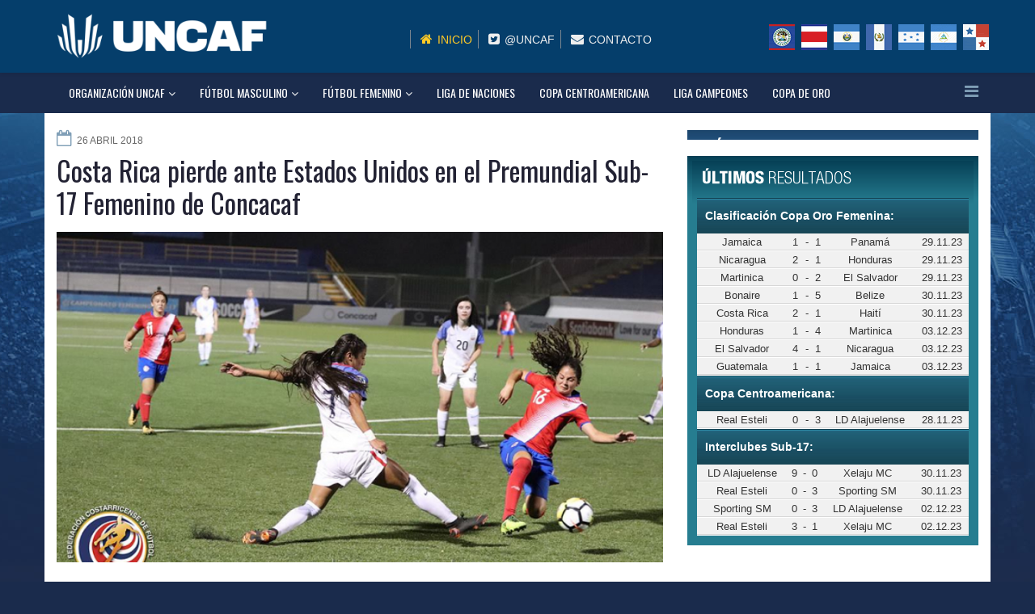

--- FILE ---
content_type: text/html; charset=utf-8
request_url: https://uncafut.com/index.php/futbol-femenino/femenino-sub17/7717-costa-rica-pierde-ante-estados-unidos-en-el-premundial-sub-17-femenino-de-concacaf
body_size: 30159
content:
<!DOCTYPE html>
<html xmlns="http://www.w3.org/1999/xhtml" xml:lang="es-es" lang="es-es" dir="ltr">
    <head>
        <meta http-equiv="X-UA-Compatible" content="IE=edge">
            <meta name="viewport" content="width=device-width, initial-scale=1">
                                <!-- head -->
                <base href="https://uncafut.com/index.php/futbol-femenino/femenino-sub17/7717-costa-rica-pierde-ante-estados-unidos-en-el-premundial-sub-17-femenino-de-concacaf" />
	<meta http-equiv="content-type" content="text/html; charset=utf-8" />
	<meta name="keywords" content="uncaf, centroamerica, guatemala, el salvador, honduras, panamá, costa rica, fifa, " />
	<meta name="author" content="Estrada Victor" />
	<title>Costa Rica pierde ante Estados Unidos en el Premundial Sub-17 Femenino de Concacaf</title>
	<link href="/images/noticias/2018/2017/icons.jpg" rel="shortcut icon" type="image/vnd.microsoft.icon" />
	<link href="//fonts.googleapis.com/css?family=Open+Sans:300,300italic,regular,italic,600,600italic,700,700italic,800,800italic&amp;subset=latin" rel="stylesheet" type="text/css" />
	<link href="//fonts.googleapis.com/css?family=Oswald:300,regular,700&amp;subset=latin-ext" rel="stylesheet" type="text/css" />
	<link href="/templates/uncaf/css/bootstrap.min.css" rel="stylesheet" type="text/css" />
	<link href="/templates/uncaf/css/font-awesome.min.css" rel="stylesheet" type="text/css" />
	<link href="/templates/uncaf/css/legacy.css" rel="stylesheet" type="text/css" />
	<link href="/templates/uncaf/css/template.css" rel="stylesheet" type="text/css" />
	<link href="/templates/uncaf/css/presets/preset1.css" rel="stylesheet" type="text/css" class="preset" />
	<link href="/templates/uncaf/css/custom.css" rel="stylesheet" type="text/css" />
	<link href="/templates/uncaf/css/frontend-edit.css" rel="stylesheet" type="text/css" />
	<link href="https://uncafut.com/modules/mod_news_pro_gk5/interface/css/style.css" rel="stylesheet" type="text/css" />
	<style type="text/css">
h1{font-family:Open Sans, sans-serif; font-weight:800; }h2{font-family:Oswald, sans-serif; font-weight:normal; }h3{font-family:Open Sans, sans-serif; font-weight:normal; }h4{font-family:Open Sans, sans-serif; font-weight:normal; }h5{font-family:Open Sans, sans-serif; font-weight:600; }h6{font-family:Open Sans, sans-serif; font-weight:600; }.sp-page-builder .page-content #section-id-1556206664148 {padding:0 0 50px 0; }

h3.sppb-addon-title {font-size:16px;padding:0 0 10px 0; margin-top: 0px;}#sp-menu-organizacion{ background-color:#1a2b4c; }#sp-bottom{ background-color:#013f6e;color:#ededed;padding:10px 0px 40px 0px; }#sp-bottom a{color:#ffffff;}#sp-bottom a:hover{color:#92d9eb;}
	</style>
	<script src="/media/jui/js/jquery.min.js?54854e810cfc6e47fd3d631a57430e45" type="text/javascript"></script>
	<script src="/media/jui/js/jquery-noconflict.js?54854e810cfc6e47fd3d631a57430e45" type="text/javascript"></script>
	<script src="/media/jui/js/jquery-migrate.min.js?54854e810cfc6e47fd3d631a57430e45" type="text/javascript"></script>
	<script src="/media/system/js/caption.js?54854e810cfc6e47fd3d631a57430e45" type="text/javascript"></script>
	<script src="/templates/uncaf/js/bootstrap.min.js" type="text/javascript"></script>
	<script src="/templates/uncaf/js/jquery.sticky.js" type="text/javascript"></script>
	<script src="/templates/uncaf/js/main.js" type="text/javascript"></script>
	<script src="/templates/uncaf/js/frontend-edit.js" type="text/javascript"></script>
	<script src="https://uncafut.com/modules/mod_news_pro_gk5/interface/scripts/engine.jquery.js" type="text/javascript"></script>
	<script type="text/javascript">
jQuery(window).on('load',  function() {
				new JCaption('img.caption');
			});
var sp_preloader = '0';

var sp_gotop = '1';

var sp_offanimation = 'default';

	</script>
	<meta property="og:url" content="https://uncafut.com/index.php/futbol-femenino/femenino-sub17/7717-costa-rica-pierde-ante-estados-unidos-en-el-premundial-sub-17-femenino-de-concacaf" />
	<meta property="og:type" content="article" />
	<meta property="og:title" content="Costa Rica pierde ante Estados Unidos en el Premundial Sub-17 Femenino de Concacaf" />
	<meta property="og:description" content="" />

                <!-- Global site tag (gtag.js) - Google Analytics -->
<script async src="https://www.googletagmanager.com/gtag/js?id=UA-1121744-9"></script>
<script>
  window.dataLayer = window.dataLayer || [];
  function gtag(){dataLayer.push(arguments);}
  gtag('js', new Date());

  gtag('config', 'UA-1121744-9');
</script>
                </head>
                <body class="site com-content view-article no-layout no-task itemid-164 es-es ltr  sticky-header layout-fluid off-canvas-menu-init">

                    <div class="body-wrapper">
                        <div class="body-innerwrapper">
                            <header id="sp-header"><div class="container"><div class="row"><div id="sp-logo" class="col-xs-8 col-sm-3 col-md-3"><div class="sp-column "><h1 class="logo"><a href="/"><img class="sp-default-logo" src="/images/logo.png" alt="Uncafut"></a></h1></div></div><div id="sp-left" class="col-xs-4 col-sm-9 col-md-9 hidden-xs"><div class="sp-column "><div class="sp-module "><div class="sp-module-content">

<div class="custom"  >
	<div id="headerright" class="span8">
<div id="hsocialx" class="row">
<div class="mini_links "><nav class="sec-nav">
<ul id="menu-top-links" class="sec-nav-menu">
<li id="menu-item-540" class="hidden-tablet"><a class="current" href="/index.php/inicio"> Inicio</a></li>
<li id="menu-item-538" class=""><a href="https://twitter.com/uncaf" target="_blank"> @Uncaf</a></li>
<li id="menu-item-1324" class=""><a href="/index.php/contacto"> Contacto</a></li>
</ul>
</nav></div>
<div id="soci" class="banderas"><a class="bandera_be myyoutube " title="Belice" href="/index.php/asociaciones/belice"> </a> <a class="bandera_cr myyoutube " title="Costa Rica" href="/index.php/asociaciones/costa-rica"> </a> <a class="bandera_es myyoutube " title="El Salvador" href="/index.php/asociaciones/elsalvador"> </a> <a class="bandera_gt myyoutube " title="Guatemala" href="/index.php/asociaciones/guatemala"> </a> <a class="bandera_hn myyoutube " title="Honduras" href="/index.php/asociaciones/honduras"> </a> <a class="bandera_ni myyoutube " title="Nicaragua" href="/index.php/asociaciones/nicaragua"> </a> <a class="bandera_pa myyoutube " title="Panamá" href="/index.php/asociaciones/panama"> </a></div>
</div>
</div></div>
</div></div></div></div></div></div></header><section id="sp-menu-organizacion"><div class="container"><div class="row"><div id="sp-menu" class="col-sm-12 col-md-12"><div class="sp-column ">			<div class='sp-megamenu-wrapper'>
				<a id="offcanvas-toggler" href="#"><i class="fa fa-bars"></i></a>
				<ul class="sp-megamenu-parent hidden-sm hidden-xs"><li class="sp-menu-item sp-has-child"><a  href="/index.php/organizacion-uncaf/noticias-uncaf" >Organización UNCAF</a><div class="sp-dropdown sp-dropdown-main sp-menu-right" style="width: 240px;"><div class="sp-dropdown-inner"><ul class="sp-dropdown-items"><li class="sp-menu-item"><a  href="/index.php/organizacion-uncaf/comite-ejecutivo" >Comité Ejecutivo</a></li><li class="sp-menu-item"><a  href="/index.php/organizacion-uncaf/comisiones" >Comisiones</a></li><li class="sp-menu-item"><a  href="/index.php/organizacion-uncaf/secretaria-general" >Secretaría General</a></li><li class="sp-menu-item sp-has-child"><a  href="/index.php/organizacion-uncaf/asociaciones" >Asociaciones</a><div class="sp-dropdown sp-dropdown-sub sp-menu-right" style="width: 240px;"><div class="sp-dropdown-inner"><ul class="sp-dropdown-items"><li class="sp-menu-item"><a  href="/index.php/organizacion-uncaf/asociaciones/belice" >Belice</a></li><li class="sp-menu-item"><a  href="/index.php/organizacion-uncaf/asociaciones/costa-rica" >Costa Rica</a></li><li class="sp-menu-item"><a  href="/index.php/organizacion-uncaf/asociaciones/elsalvador" >El Salvador</a></li><li class="sp-menu-item"><a  href="/index.php/organizacion-uncaf/asociaciones/guatemala" >Guatemala</a></li><li class="sp-menu-item"><a  href="/index.php/organizacion-uncaf/asociaciones/honduras" >Honduras</a></li><li class="sp-menu-item"><a  href="/index.php/organizacion-uncaf/asociaciones/nicaragua" >Nicaragua</a></li><li class="sp-menu-item"><a  href="/index.php/organizacion-uncaf/asociaciones/panama" >Panamá</a></li></ul></div></div></li><li class="sp-menu-item"><a  href="/index.php/organizacion-uncaf/noticias-uncaf" >Noticias Uncaf</a></li></ul></div></div></li><li class="sp-menu-item sp-has-child"><a  href="/index.php/futbol-masculino" >Fútbol Masculino</a><div class="sp-dropdown sp-dropdown-main sp-menu-right" style="width: 240px;"><div class="sp-dropdown-inner"><ul class="sp-dropdown-items"><li class="sp-menu-item"><a  href="/index.php/futbol-masculino/masculino-eliminatoria" >Eliminatoria</a></li><li class="sp-menu-item"><a  href="/index.php/futbol-masculino/torneos-forward" >Torneos Forward</a></li><li class="sp-menu-item"><a  href="/index.php/futbol-masculino/masculino-sub20" >Sub-20</a></li><li class="sp-menu-item"><a  href="/index.php/futbol-masculino/masculino-sub17" >Sub-17</a></li><li class="sp-menu-item"><a  href="/index.php/futbol-masculino/masculino-sub16" >Sub-16</a></li><li class="sp-menu-item"><a  href="/index.php/futbol-masculino/masculino-olimpico" >Proceso Olímpico</a></li><li class="sp-menu-item"><a  href="/index.php/futbol-masculino/masculino-futsal" >Futsal</a></li><li class="sp-menu-item"><a  href="/index.php/futbol-masculino/masculino-futbolplaya" >Futbol Playa</a></li><li class="sp-menu-item"><a  href="/index.php/futbol-masculino/ranking-fifa-masculino" >Ranking FIFA</a></li></ul></div></div></li><li class="sp-menu-item sp-has-child active"><a  href="/index.php/futbol-femenino" >Fútbol Femenino</a><div class="sp-dropdown sp-dropdown-main sp-menu-right" style="width: 240px;"><div class="sp-dropdown-inner"><ul class="sp-dropdown-items"><li class="sp-menu-item"><a  href="/index.php/futbol-femenino/femenino-eliminatoria" >Eliminatoria</a></li><li class="sp-menu-item"><a  href="/index.php/futbol-femenino/torneos-forward-femenino" >Torneos Forward</a></li><li class="sp-menu-item"><a  href="/index.php/futbol-femenino/femenino-olimpico" >Proceso Olímpico</a></li><li class="sp-menu-item"><a  href="/index.php/futbol-femenino/femenino-interclubes" >Torneo Interclubes</a></li><li class="sp-menu-item"><a  href="/index.php/futbol-femenino/femenino-sub20" >Sub-20</a></li><li class="sp-menu-item current-item active"><a  href="/index.php/futbol-femenino/femenino-sub17" >Sub-17</a></li><li class="sp-menu-item"><a  href="/index.php/futbol-femenino/ranking-fifa-femenino" >Ranking FIFA</a></li></ul></div></div></li><li class="sp-menu-item"><a  href="/index.php/liga-de-naciones" >Liga de Naciones</a></li><li class="sp-menu-item"><a  href="/index.php/copa-centroamericana" >Copa Centroamericana</a></li><li class="sp-menu-item"><a  href="/index.php/liga-campeones" >Liga Campeones</a></li><li class="sp-menu-item"><a  href="/index.php/copa-de-oro" >Copa de Oro</a></li></ul>			</div>
		</div></div></div></div></section><section id="sp-main-body"><div class="container"><div class="row"><div id="sp-component" class="col-sm-8 col-md-8"><div class="sp-column "><div id="system-message-container">
	</div>
<article class="item item-page item-featured" itemscope itemtype="http://schema.org/Article">
	<meta itemprop="inLanguage" content="es-ES" />
	

											
											
	<div class="entry-header">
		
						<dl class="article-info">

		
			<dt class="article-info-term"></dt>	
				
			
			
			
			
							<dd class="published">
	<i class="fa fa-calendar-o"></i>
	<time datetime="2018-04-26T15:16:24-06:00" itemprop="datePublished" data-toggle="tooltip" title="Fecha de publicación">
		26 Abril 2018	</time>
</dd>			
		
					
			
					
		

	</dl>
		
					<h2 itemprop="name">
									Costa Rica pierde ante Estados Unidos en el Premundial Sub-17 Femenino de Concacaf							</h2>
												</div>

				

													<img class="imagen_noticia" src="/images/documents//7e8cc6dedc2c581e076d47bec2a14888_w866_h472_cp.PNG"  alt="" />
			
			
			
	


								
											
		
				
	
			<div itemprop="articleBody">
		<p><img src="/images/noticias/2018/Captura-57.PNG" alt="" /></p> 	</div>

	
	
				
	
	
			<div class="article-footer-wrap">
			<div class="article-footer-top">
									<div class="helix-social-share">
		<div class="helix-social-share-icon">
			<ul>
				
				<li>
					<div class="facebook" data-toggle="tooltip" data-placement="top" title="Share On Facebook">

						<a class="facebook" onClick="window.open('http://www.facebook.com/sharer.php?u=https://uncafut.com/index.php/futbol-femenino/femenino-sub17/7717-costa-rica-pierde-ante-estados-unidos-en-el-premundial-sub-17-femenino-de-concacaf','Facebook','width=600,height=300,left='+(screen.availWidth/2-300)+',top='+(screen.availHeight/2-150)+''); return false;" href="http://www.facebook.com/sharer.php?u=https://uncafut.com/index.php/futbol-femenino/femenino-sub17/7717-costa-rica-pierde-ante-estados-unidos-en-el-premundial-sub-17-femenino-de-concacaf">

							<i class="fa fa-facebook"></i>
						</a>

					</div>
				</li>
				<li>
					<div class="twitter"  data-toggle="tooltip" data-placement="top" title="Share On Twitter">
						
						<a class="twitter" onClick="window.open('http://twitter.com/share?url=https://uncafut.com/index.php/futbol-femenino/femenino-sub17/7717-costa-rica-pierde-ante-estados-unidos-en-el-premundial-sub-17-femenino-de-concacaf&amp;text=Costa%20Rica%20pierde%20ante%20Estados%20Unidos%20en%20el%20Premundial%20Sub-17%20Femenino%20de%20Concacaf','Twitter share','width=600,height=300,left='+(screen.availWidth/2-300)+',top='+(screen.availHeight/2-150)+''); return false;" href="http://twitter.com/share?url=https://uncafut.com/index.php/futbol-femenino/femenino-sub17/7717-costa-rica-pierde-ante-estados-unidos-en-el-premundial-sub-17-femenino-de-concacaf&amp;text=Costa%20Rica%20pierde%20ante%20Estados%20Unidos%20en%20el%20Premundial%20Sub-17%20Femenino%20de%20Concacaf">
							<i class="fa fa-twitter"></i>
						</a>

					</div>
				</li>
				<li>
					<div class="google-plus">
						<a class="gplus" data-toggle="tooltip" data-placement="top" title="Share On Google Plus" onClick="window.open('https://plus.google.com/share?url=https://uncafut.com/index.php/futbol-femenino/femenino-sub17/7717-costa-rica-pierde-ante-estados-unidos-en-el-premundial-sub-17-femenino-de-concacaf','Google plus','width=585,height=666,left='+(screen.availWidth/2-292)+',top='+(screen.availHeight/2-333)+''); return false;" href="https://plus.google.com/share?url=https://uncafut.com/index.php/futbol-femenino/femenino-sub17/7717-costa-rica-pierde-ante-estados-unidos-en-el-premundial-sub-17-femenino-de-concacaf" >
						<i class="fa fa-google-plus"></i></a>
					</div>
				</li>
				
				<li>
					<div class="linkedin">
						<a class="linkedin" data-toggle="tooltip" data-placement="top" title="Share On Linkedin" onClick="window.open('http://www.linkedin.com/shareArticle?mini=true&url=https://uncafut.com/index.php/futbol-femenino/femenino-sub17/7717-costa-rica-pierde-ante-estados-unidos-en-el-premundial-sub-17-femenino-de-concacaf','Linkedin','width=585,height=666,left='+(screen.availWidth/2-292)+',top='+(screen.availHeight/2-333)+''); return false;" href="http://www.linkedin.com/shareArticle?mini=true&url=https://uncafut.com/index.php/futbol-femenino/femenino-sub17/7717-costa-rica-pierde-ante-estados-unidos-en-el-premundial-sub-17-femenino-de-concacaf" >
							
						<i class="fa fa-linkedin-square"></i></a>
					</div>
				</li>
			</ul>
		</div>		
	</div> <!-- /.helix-social-share -->














			</div>
					</div>
	
</article>
</div></div><div id="sp-right" class="col-sm-4 col-md-4"><div class="sp-column custom-class"><div class="sp-module  proximos_juegos"><div class="sp-module-content">	<p>Error: No articles to display</p>
</div></div><div class="sp-module  ultimos_resultados"><div class="sp-module-content">	<div class="nspMain  ultimos_resultados" id="nsp-nsp-87" data-config="{
				'animation_speed': 400,
				'animation_interval': 5000,
				'animation_function': 'Fx.Transitions.Expo.easeIn',
				'news_column': 1,
				'news_rows': 1,
				'links_columns_amount': 0,
				'links_amount': 0
			}">		
				
					<div class="nspArts bottom" style="width:100%;">
								<div class="nspArtScroll1">
					<div class="nspArtScroll2 nspPages1">
																	<div class="nspArtPage active nspCol1">
																				<div class="nspArt nspCol1" style="padding:0 0 0 0;">
								<p class="nspText tleft fleft"><table class="resultados_tabla" border="0" width="100%" cellspacing="2" cellpadding="0">
<tbody>
<tr>
<th colspan="6">
<div class="resultados_h3" align="center">
<div style="text-align: left;" align="center">Clasificación Copa Oro Femenina:</div>
</div>
</th>
</tr>
<tr>
<td align="right" width="33%">Jamaica</td>
<td align="center" width="6%">1</td>
<td align="center" width="2%">-</td>
<td align="center" width="6%">1</td>
<td width="33%">Panamá</td>
<td class="ultimo_fecha" width="20%">29.11.23</td>
</tr>
<tr>
<td align="right" width="33%">Nicaragua</td>
<td align="center" width="6%">2</td>
<td align="center" width="2%">-</td>
<td align="center" width="6%">1</td>
<td width="33%">Honduras</td>
<td class="ultimo_fecha" width="20%">29.11.23</td>
</tr>
<tr>
<td align="right" width="33%">Martinica</td>
<td align="center" width="6%">0</td>
<td align="center" width="2%">-</td>
<td align="center" width="6%">2</td>
<td width="33%">El Salvador</td>
<td class="ultimo_fecha" width="20%">29.11.23</td>
</tr>
<tr>
<td align="right" width="33%">Bonaire</td>
<td align="center" width="6%">1</td>
<td align="center" width="2%">-</td>
<td align="center" width="6%">5</td>
<td width="33%">Belize</td>
<td class="ultimo_fecha" width="20%">30.11.23</td>
</tr>
<tr>
<td align="right" width="33%">Costa Rica</td>
<td align="center" width="6%">2</td>
<td align="center" width="2%">-</td>
<td align="center" width="6%">1</td>
<td width="33%">Haití</td>
<td class="ultimo_fecha" width="20%">30.11.23</td>
</tr>
<tr>
<td align="right" width="33%">Honduras</td>
<td align="center" width="6%">1</td>
<td align="center" width="2%">-</td>
<td align="center" width="6%">4</td>
<td width="33%">Martinica</td>
<td class="ultimo_fecha" width="20%">03.12.23</td>
</tr>
<tr>
<td align="right" width="33%">El Salvador</td>
<td align="center" width="6%">4</td>
<td align="center" width="2%">-</td>
<td align="center" width="6%">1</td>
<td width="33%">Nicaragua</td>
<td class="ultimo_fecha" width="20%">03.12.23</td>
</tr>
<tr>
<td align="right" width="33%">Guatemala</td>
<td align="center" width="6%">1</td>
<td align="center" width="2%">-</td>
<td align="center" width="6%">1</td>
<td width="33%">Jamaica</td>
<td class="ultimo_fecha" width="20%">03.12.23</td>
</tr>
</tbody>
</table>
<table class="resultados_tabla" border="0" width="100%" cellspacing="2" cellpadding="0">
<tbody>
<tr>
<th colspan="6">
<div class="resultados_h3" align="center">
<div style="text-align: left;" align="center">Copa Centroamericana:</div>
</div>
</th>
</tr>
<tr>
<td align="right" width="33%">Real Esteli</td>
<td align="center" width="6%">0</td>
<td align="center" width="2%">-</td>
<td align="center" width="6%">3</td>
<td width="33%">LD Alajuelense</td>
<td class="ultimo_fecha" width="20%">28.11.23</td>
</tr>
</tbody>
</table>
<table class="resultados_tabla" style="width: 100.239%;" border="0" cellspacing="2" cellpadding="0">
<tbody>
<tr style="height: 15px;">
<th style="width: 97.9916%; height: 15px;" colspan="6">
<div class="resultados_h3 " align="center">
<div style="text-align: left;" align="center">Interclubes Sub-17:</div>
</div>
</th>
</tr>
<tr style="height: 15px;">
<td style="width: 32.4345%; height: 15px;" align="right">LD Alajuelense</td>
<td style="width: 5.76779%; height: 15px;" align="center">9</td>
<td style="width: 1.79775%; height: 15px;" align="center">-</td>
<td style="width: 5.76779%; height: 15px;" align="center">0</td>
<td style="width: 32.4345%; height: 15px;">Xelaju MC</td>
<td class="ultimo_fecha" style="width: 19.7893%; height: 15px;">30.11.23</td>
</tr>
<tr style="height: 15px;">
<td style="width: 32.4345%; height: 15px;" align="right">Real Esteli</td>
<td style="width: 5.76779%; height: 15px;" align="center">0</td>
<td style="width: 1.79775%; height: 15px;" align="center">-</td>
<td style="width: 5.76779%; height: 15px;" align="center">3</td>
<td style="width: 32.4345%; height: 15px;">Sporting SM</td>
<td class="ultimo_fecha" style="width: 19.7893%; height: 15px;">30.11.23</td>
</tr>
<tr style="height: 15px;">
<td style="width: 32.4345%; height: 15px;" align="right">Sporting SM</td>
<td style="width: 5.76779%; height: 15px;" align="center">0</td>
<td style="width: 1.79775%; height: 15px;" align="center">-</td>
<td style="width: 5.76779%; height: 15px;" align="center">3</td>
<td style="width: 32.4345%; height: 15px;">LD Alajuelense</td>
<td class="ultimo_fecha" style="width: 19.7893%; height: 15px;">02.12.23</td>
</tr>
<tr style="height: 15px;">
<td style="width: 32.4345%; height: 15px;" align="right">Real Esteli</td>
<td style="width: 5.76779%; height: 15px;" align="center">3</td>
<td style="width: 1.79775%; height: 15px;" align="center">-</td>
<td style="width: 5.76779%; height: 15px;" align="center">1</td>
<td style="width: 32.4345%; height: 15px;">Xelaju MC</td>
<td class="ultimo_fecha" style="width: 19.7893%; height: 15px;">02.12.23</td>
</tr>
</tbody>
</table>
<p> </p></p>							</div>
												</div>
																</div>

									</div>
			</div>
		
				
			</div>
</div></div></div></div></div></div></section><section id="sp-bottom"><div class="container"><div class="row"><div id="sp-bottom1" class="col-sm-6 col-md-8"><div class="sp-column "><div class="sp-module "><div class="sp-module-content">

<div class="custom"  >
	<div id="footer_left" class="span8">
<h3 class="hidden-phone">UNCAF</h3>
<p class="uncaf_frase">La Unión Centroamericana de Fútbol UNCAF, es una entidad colaboradora, subordinada y adscrita a la Confederación Norte, Centroamericana y del Caribe de Fútbol, CONCACAF. <br /><br /></p>
<h3 style="padding-top: 20px;">ASOCIACIONES</h3>
<div id="soci" class="banderas_footer"><a class="bandera_be myyoutube " title="Belice" href="/index.php/asociaciones/belice">  </a> <a class="bandera_cr myyoutube " title="Costa Rica" href="/index.php/asociaciones/costa-rica">  </a> <a class="bandera_es myyoutube " title="El Salvador" href="/index.php/asociaciones/elsalvador">  </a> <a class="bandera_gt myyoutube " title="Guatemala" href="/index.php/asociaciones/guatemala">  </a> <a class="bandera_hn myyoutube " title="Honduras" href="/index.php/asociaciones/honduras">  </a> <a class="bandera_ni myyoutube " title="Nicaragua" href="/index.php/asociaciones/nicaragua">  </a> <a class="bandera_pa myyoutube " title="Panamá" href="/index.php/asociaciones/panama">  </a></div>
</div></div>
</div></div></div></div><div id="sp-bottom2" class="col-sm-6 col-md-4"><div class="sp-column "><div class="sp-module "><div class="sp-module-content">

<div class="custom"  >
	<div id="footer_right" class="span4">
<h3>CONTACTO</h3>
<div class="custom">
<div class="lara-width-15 lara-width-block">
<h4><span class="icon-phone"> </span></h4>
</div>
<div class="lara-width-85 lara-width-block"><strong>+502 2233-0260</strong> <br /> FAX: <strong>+502 2508-7203<br /></strong></div>
<div class="clear"> </div>
<div class="lara-width-15 lara-width-block">
<h4><span class="icon-home"> </span></h4>
</div>
<div class="lara-width-85 lara-width-block">Diagonal 6 12-42 Zona 10<br />Edificio Design Center Torre I,<br />Oficina 1203/1204, Guatemala City<br />Guatemala, C. A.</div>
<div class="lara-width-15 lara-width-block">
<h4 class="nomargintop"><span class="icon-envelope"> </span></h4>
</div>
<div class="lara-width-85 lara-width-block"><a href="mailto:contacto@uncafut.com">contacto@uncafut.com</a></div>
<div class="lara-width-15 lara-width-block">
<h4><span class="icon-twit"> </span></h4>
</div>
<div class="lara-width-85 lara-width-block"><a href="https://twitter.com/uncaf" target="_blank" rel="noopener noreferrer">@uncaf</a></div>
</div>
</div></div>
</div></div></div></div></div></div></section><footer id="sp-footer"><div class="container"><div class="row"><div id="sp-footer1" class="col-sm-12 col-md-12"><div class="sp-column "><span class="sp-copyright">© UNCAF · Todos los Derechos Reservados
Website por LaraWebs.com
</span></div></div></div></div></footer>                        </div> <!-- /.body-innerwrapper -->
                    </div> <!-- /.body-innerwrapper -->

                    <!-- Off Canvas Menu -->
                    <div class="offcanvas-menu">
                        <a href="#" class="close-offcanvas"><i class="fa fa-remove"></i></a>
                        <div class="offcanvas-inner">
                                                          <div class="sp-module _menu"><div class="sp-module-content"><ul class="nav menu">
<li class="item-142  deeper parent"><a href="/index.php/organizacion-uncaf/noticias-uncaf" > Organización UNCAF</a><span class="offcanvas-menu-toggler collapsed" data-toggle="collapse" data-target="#collapse-menu-142"><i class="open-icon fa fa-angle-down"></i><i class="close-icon fa fa-angle-up"></i></span><ul class="collapse" id="collapse-menu-142"><li class="item-143"><a href="/index.php/organizacion-uncaf/comite-ejecutivo" > Comité Ejecutivo</a></li><li class="item-144"><a href="/index.php/organizacion-uncaf/comisiones" > Comisiones</a></li><li class="item-145"><a href="/index.php/organizacion-uncaf/secretaria-general" > Secretaría General</a></li><li class="item-146  deeper parent"><a href="/index.php/organizacion-uncaf/asociaciones" > Asociaciones</a><span class="offcanvas-menu-toggler collapsed" data-toggle="collapse" data-target="#collapse-menu-146"><i class="open-icon fa fa-angle-down"></i><i class="close-icon fa fa-angle-up"></i></span><ul class="collapse" id="collapse-menu-146"><li class="item-147"><a href="/index.php/organizacion-uncaf/asociaciones/belice" > Belice</a></li><li class="item-153"><a href="/index.php/organizacion-uncaf/asociaciones/costa-rica" > Costa Rica</a></li><li class="item-150"><a href="/index.php/organizacion-uncaf/asociaciones/elsalvador" > El Salvador</a></li><li class="item-149"><a href="/index.php/organizacion-uncaf/asociaciones/guatemala" > Guatemala</a></li><li class="item-151"><a href="/index.php/organizacion-uncaf/asociaciones/honduras" > Honduras</a></li><li class="item-152"><a href="/index.php/organizacion-uncaf/asociaciones/nicaragua" > Nicaragua</a></li><li class="item-154"><a href="/index.php/organizacion-uncaf/asociaciones/panama" > Panamá</a></li></ul></li><li class="item-102"><a href="/index.php/organizacion-uncaf/noticias-uncaf" > Noticias Uncaf</a></li></ul></li><li class="item-155  deeper parent"><a href="/index.php/futbol-masculino" > Fútbol Masculino</a><span class="offcanvas-menu-toggler collapsed" data-toggle="collapse" data-target="#collapse-menu-155"><i class="open-icon fa fa-angle-down"></i><i class="close-icon fa fa-angle-up"></i></span><ul class="collapse" id="collapse-menu-155"><li class="item-156"><a href="/index.php/futbol-masculino/masculino-eliminatoria" > Eliminatoria</a></li><li class="item-215"><a href="/index.php/futbol-masculino/torneos-forward" > Torneos Forward</a></li><li class="item-157"><a href="/index.php/futbol-masculino/masculino-sub20" > Sub-20</a></li><li class="item-158"><a href="/index.php/futbol-masculino/masculino-sub17" > Sub-17</a></li><li class="item-159"><a href="/index.php/futbol-masculino/masculino-sub16" > Sub-16</a></li><li class="item-167"><a href="/index.php/futbol-masculino/masculino-olimpico" > Proceso Olímpico</a></li><li class="item-160"><a href="/index.php/futbol-masculino/masculino-futsal" > Futsal</a></li><li class="item-161"><a href="/index.php/futbol-masculino/masculino-futbolplaya" > Futbol Playa</a></li><li class="item-177"><a href="/index.php/futbol-masculino/ranking-fifa-masculino" > Ranking FIFA</a></li></ul></li><li class="item-162  active deeper parent"><a href="/index.php/futbol-femenino" > Fútbol Femenino</a><span class="offcanvas-menu-toggler collapsed" data-toggle="collapse" data-target="#collapse-menu-162"><i class="open-icon fa fa-angle-down"></i><i class="close-icon fa fa-angle-up"></i></span><ul class="collapse" id="collapse-menu-162"><li class="item-165"><a href="/index.php/futbol-femenino/femenino-eliminatoria" > Eliminatoria</a></li><li class="item-216"><a href="/index.php/futbol-femenino/torneos-forward-femenino" > Torneos Forward</a></li><li class="item-166"><a href="/index.php/futbol-femenino/femenino-olimpico" > Proceso Olímpico</a></li><li class="item-178"><a href="/index.php/futbol-femenino/femenino-interclubes" > Torneo Interclubes</a></li><li class="item-163"><a href="/index.php/futbol-femenino/femenino-sub20" > Sub-20</a></li><li class="item-164  current active"><a href="/index.php/futbol-femenino/femenino-sub17" > Sub-17</a></li><li class="item-176"><a href="/index.php/futbol-femenino/ranking-fifa-femenino" > Ranking FIFA</a></li></ul></li><li class="item-207"><a href="/index.php/liga-de-naciones" > Liga de Naciones</a></li><li class="item-138"><a href="/index.php/copa-centroamericana" > Copa Centroamericana</a></li><li class="item-103"><a href="/index.php/liga-campeones" > Liga Campeones</a></li><li class="item-137"><a href="/index.php/copa-de-oro" > Copa de Oro</a></li></ul>
</div></div>
                                                    </div> <!-- /.offcanvas-inner -->
                    </div> <!-- /.offcanvas-menu -->

                    
                    
                    <!-- Preloader -->
                    
                    <!-- Go to top -->
                                            <a href="javascript:void(0)" class="scrollup">&nbsp;</a>
                    
                </body>
                </html>
